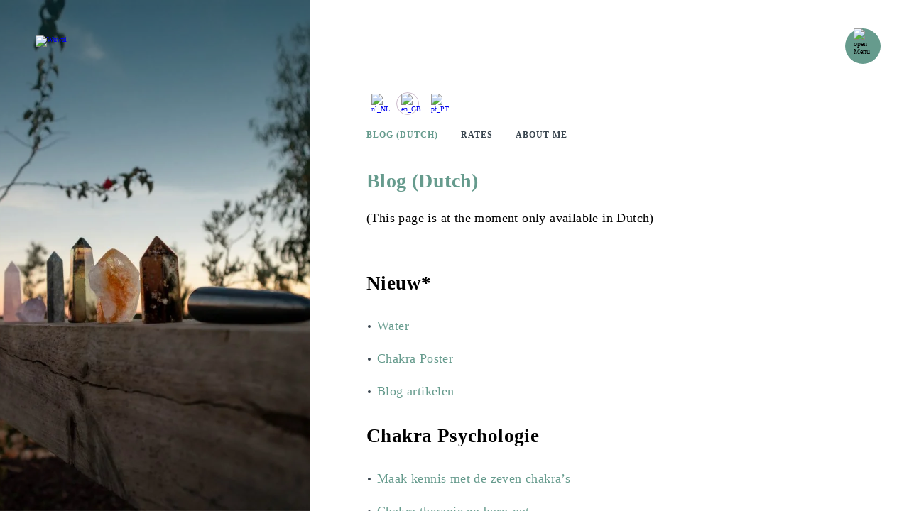

--- FILE ---
content_type: text/html; charset=UTF-8
request_url: https://wuwai.org/en/kennisbank/
body_size: 16071
content:
<!doctype html><html dir="ltr" lang="en-GB"
prefix="og: https://ogp.me/ns#" ><head><script data-no-optimize="1">var litespeed_docref=sessionStorage.getItem("litespeed_docref");litespeed_docref&&(Object.defineProperty(document,"referrer",{get:function(){return litespeed_docref}}),sessionStorage.removeItem("litespeed_docref"));</script> <meta charset="UTF-8"><meta name="viewport" content="width=device-width, initial-scale=1, maximum-scale=1">
<!--[if lt IE 9]><script src="https://html5shim.googlecode.com/svn/trunk/html5.js"></script><![endif]--><link rel="profile" href="https://gmpg.org/xfn/11"><meta name="p:domain_verify" content="4238ad29f676d9845b7b42d7b0026326"/><link rel="apple-touch-icon" sizes="180x180" href="/favicons/apple-touch-icon.png"><link rel="icon" type="image/png" sizes="32x32" href="/favicons/favicon-32x32.png"><link rel="icon" type="image/png" sizes="16x16" href="/favicons/favicon-16x16.png"><link rel="manifest" href="/favicons/site.webmanifest"><link rel="mask-icon" href="/favicons/safari-pinned-tab.svg" color="#487a5e"><link rel="shortcut icon" href="/favicons/favicon.ico"><meta name="msapplication-TileColor" content="#00aba9"><meta name="msapplication-config" content="/favicons/browserconfig.xml"><meta name="theme-color" content="#ffffff"> <script type="litespeed/javascript" data-src="https://www.googletagmanager.com/gtag/js?id=UA-80569803-1"></script> <script type="litespeed/javascript">window.dataLayer=window.dataLayer||[];function gtag(){dataLayer.push(arguments)}
gtag('js',new Date());gtag('config','UA-80569803-1')</script> <script type="litespeed/javascript">document.addEventListener('wpcf7mailsent',function(event){location='https://wuwai.org/en/aanbiedingen/bedankt/'},!1)</script> <script type="litespeed/javascript">window.smartlook||(function(d){var o=smartlook=function(){o.api.push(arguments)},h=d.getElementsByTagName('head')[0];var c=d.createElement('script');o.api=new Array();c.async=!0;c.type='text/javascript';c.charset='utf-8';c.src='https://rec.smartlook.com/recorder.js';h.appendChild(c)})(document);smartlook('init','7eeaf3e71b55cb17faf03491ab9511ff9e8aaa05')</script> <title>Zet zelfzorg op 1. Leven zonder stress en in balans. | WuWai</title><meta name="description" content="Alles over de chakras, burnout, stress, verslaving, overgewicht &amp; psychische klachten. Hulpmiddelen om snel op kracht te komen en in balans te leven vol energie" /><meta name="robots" content="max-image-preview:large" /><link rel="canonical" href="https://wuwai.org/en/kennisbank/" /><meta name="generator" content="All in One SEO (AIOSEO) 4.2.8 " /><meta property="og:locale" content="en_GB" /><meta property="og:site_name" content="Wuwai" /><meta property="og:type" content="article" /><meta property="og:title" content="Zet zelfzorg op 1. Leven zonder stress en in balans. | WuWai" /><meta property="og:description" content="Alles over de chakras, burnout, stress, verslaving, overgewicht &amp; psychische klachten. Hulpmiddelen om snel op kracht te komen en in balans te leven vol energie" /><meta property="og:url" content="https://wuwai.org/en/kennisbank/" /><meta property="og:image" content="https://wuwai.org/media/2019/01/bg-sea.jpg" /><meta property="og:image:secure_url" content="https://wuwai.org/media/2019/01/bg-sea.jpg" /><meta property="article:published_time" content="2019-07-19T08:40:25+00:00" /><meta property="article:modified_time" content="2024-01-31T07:02:22+00:00" /><meta name="twitter:card" content="summary" /><meta name="twitter:title" content="Zet zelfzorg op 1. Leven zonder stress en in balans. | WuWai" /><meta name="twitter:description" content="Alles over de chakras, burnout, stress, verslaving, overgewicht &amp; psychische klachten. Hulpmiddelen om snel op kracht te komen en in balans te leven vol energie" /><meta name="twitter:image" content="https://wuwai.org/media/2019/01/bg-sea.jpg" /><meta name="google" content="nositelinkssearchbox" /> <script type="application/ld+json" class="aioseo-schema">{"@context":"https:\/\/schema.org","@graph":[{"@type":"BreadcrumbList","@id":"https:\/\/wuwai.org\/en\/kennisbank\/#breadcrumblist","itemListElement":[{"@type":"ListItem","@id":"https:\/\/wuwai.org\/en\/#listItem","position":1,"item":{"@type":"WebPage","@id":"https:\/\/wuwai.org\/en\/","name":"Home","description":"Ontdek het zelfhelend vermogen van jouw lichaam. Ervaar meer gezondheid, energie en geluk door aura cleaning, chakra, wervel, orgaan & brein balancing.","url":"https:\/\/wuwai.org\/en\/"},"nextItem":"https:\/\/wuwai.org\/en\/kennisbank\/#listItem"},{"@type":"ListItem","@id":"https:\/\/wuwai.org\/en\/kennisbank\/#listItem","position":2,"item":{"@type":"WebPage","@id":"https:\/\/wuwai.org\/en\/kennisbank\/","name":"Kennisbank","description":"Alles over de chakras, burnout, stress, verslaving, overgewicht & psychische klachten. Hulpmiddelen om snel op kracht te komen en in balans te leven vol energie","url":"https:\/\/wuwai.org\/en\/kennisbank\/"},"previousItem":"https:\/\/wuwai.org\/en\/#listItem"}]},{"@type":"Organization","@id":"https:\/\/wuwai.org\/en\/#organization","name":"WuWai","url":"https:\/\/wuwai.org\/en\/","logo":{"@type":"ImageObject","url":"https:\/\/wuwai.org\/wp-content\/uploads\/wuwai-intake-logo.jpg","@id":"https:\/\/wuwai.org\/en\/#organizationLogo","width":656,"height":150},"image":{"@id":"https:\/\/wuwai.org\/en\/#organizationLogo"}},{"@type":"WebPage","@id":"https:\/\/wuwai.org\/en\/kennisbank\/#webpage","url":"https:\/\/wuwai.org\/en\/kennisbank\/","name":"Zet zelfzorg op 1. Leven zonder stress en in balans. | WuWai","description":"Alles over de chakras, burnout, stress, verslaving, overgewicht & psychische klachten. Hulpmiddelen om snel op kracht te komen en in balans te leven vol energie","inLanguage":"en-GB","isPartOf":{"@id":"https:\/\/wuwai.org\/en\/#website"},"breadcrumb":{"@id":"https:\/\/wuwai.org\/en\/kennisbank\/#breadcrumblist"},"datePublished":"2019-07-19T08:40:25+01:00","dateModified":"2024-01-31T07:02:22+01:00"},{"@type":"WebSite","@id":"https:\/\/wuwai.org\/en\/#website","url":"https:\/\/wuwai.org\/en\/","name":"WuWai","description":"Energy flows where attention goes","inLanguage":"en-GB","publisher":{"@id":"https:\/\/wuwai.org\/en\/#organization"}}]}</script> <link rel='dns-prefetch' href='//fonts.googleapis.com' /><link rel="alternate" type="application/rss+xml" title="WuWai &raquo; Feed" href="https://wuwai.org/en/feed/" /><link rel="alternate" type="application/rss+xml" title="WuWai &raquo; Comments Feed" href="https://wuwai.org/en/comments/feed/" /><style id="litespeed-ccss">body:after{content:url(/wp-content/plugins/instagram-feed-pro/img/sbi-sprite.png);display:none}body{--wp--preset--color--black:#000;--wp--preset--color--cyan-bluish-gray:#abb8c3;--wp--preset--color--white:#fff;--wp--preset--color--pale-pink:#f78da7;--wp--preset--color--vivid-red:#cf2e2e;--wp--preset--color--luminous-vivid-orange:#ff6900;--wp--preset--color--luminous-vivid-amber:#fcb900;--wp--preset--color--light-green-cyan:#7bdcb5;--wp--preset--color--vivid-green-cyan:#00d084;--wp--preset--color--pale-cyan-blue:#8ed1fc;--wp--preset--color--vivid-cyan-blue:#0693e3;--wp--preset--color--vivid-purple:#9b51e0;--wp--preset--gradient--vivid-cyan-blue-to-vivid-purple:linear-gradient(135deg,rgba(6,147,227,1) 0%,#9b51e0 100%);--wp--preset--gradient--light-green-cyan-to-vivid-green-cyan:linear-gradient(135deg,#7adcb4 0%,#00d082 100%);--wp--preset--gradient--luminous-vivid-amber-to-luminous-vivid-orange:linear-gradient(135deg,rgba(252,185,0,1) 0%,rgba(255,105,0,1) 100%);--wp--preset--gradient--luminous-vivid-orange-to-vivid-red:linear-gradient(135deg,rgba(255,105,0,1) 0%,#cf2e2e 100%);--wp--preset--gradient--very-light-gray-to-cyan-bluish-gray:linear-gradient(135deg,#eee 0%,#a9b8c3 100%);--wp--preset--gradient--cool-to-warm-spectrum:linear-gradient(135deg,#4aeadc 0%,#9778d1 20%,#cf2aba 40%,#ee2c82 60%,#fb6962 80%,#fef84c 100%);--wp--preset--gradient--blush-light-purple:linear-gradient(135deg,#ffceec 0%,#9896f0 100%);--wp--preset--gradient--blush-bordeaux:linear-gradient(135deg,#fecda5 0%,#fe2d2d 50%,#6b003e 100%);--wp--preset--gradient--luminous-dusk:linear-gradient(135deg,#ffcb70 0%,#c751c0 50%,#4158d0 100%);--wp--preset--gradient--pale-ocean:linear-gradient(135deg,#fff5cb 0%,#b6e3d4 50%,#33a7b5 100%);--wp--preset--gradient--electric-grass:linear-gradient(135deg,#caf880 0%,#71ce7e 100%);--wp--preset--gradient--midnight:linear-gradient(135deg,#020381 0%,#2874fc 100%);--wp--preset--duotone--dark-grayscale:url('#wp-duotone-dark-grayscale');--wp--preset--duotone--grayscale:url('#wp-duotone-grayscale');--wp--preset--duotone--purple-yellow:url('#wp-duotone-purple-yellow');--wp--preset--duotone--blue-red:url('#wp-duotone-blue-red');--wp--preset--duotone--midnight:url('#wp-duotone-midnight');--wp--preset--duotone--magenta-yellow:url('#wp-duotone-magenta-yellow');--wp--preset--duotone--purple-green:url('#wp-duotone-purple-green');--wp--preset--duotone--blue-orange:url('#wp-duotone-blue-orange');--wp--preset--font-size--small:13px;--wp--preset--font-size--medium:20px;--wp--preset--font-size--large:36px;--wp--preset--font-size--x-large:42px;--wp--preset--spacing--20:.44rem;--wp--preset--spacing--30:.67rem;--wp--preset--spacing--40:1rem;--wp--preset--spacing--50:1.5rem;--wp--preset--spacing--60:2.25rem;--wp--preset--spacing--70:3.38rem;--wp--preset--spacing--80:5.06rem}.menu-item-object-language_switcher .trp-flag-image{display:inline-block;margin:-1px 5px;vertical-align:baseline;padding:0;border:0;border-radius:0}body{--edd-blocks-light-grey:#eee}*{margin:0;padding:0;text-decoration:none;list-style:none;border:none;box-sizing:border-box;backface-visibility:hidden;-webkit-font-smoothing:antialiased;outline:none}html,body{background:#fff;font-family:"Lato";font-weight:300;font-size:10px;-webkit-font-smoothing:antialiased}strong{font-size:inherit;font-style:inherit;display:inline;color:inherit}h1,h2{font-weight:400!important}.elems-wrapper{visibility:visible;opacity:1;height:auto;display:flex;flex-direction:row;margin:0 auto;justify-content:center;position:relative;background:#fff}.elems-wrapper.site-wrapper{visibility:visible;opacity:1;height:auto;display:flex}.elems-wrapper .elem-left,.elems-wrapper .elem-right{width:50%;padding:8rem;padding-top:13rem;height:100vh}@media screen and (min-width:880px) and (max-width:1024px) and (orientation:landscape){.elems-wrapper .elem-left{width:40%}}@media screen and (min-width:880px) and (max-width:1024px) and (orientation:landscape){.elems-wrapper .elem-right{width:60%;padding-left:4rem}}body[data-extra-wuwai-class=narrow-left-elem] .elems-wrapper .elem-left{width:43.6rem}@media screen and (min-width:880px) and (max-width:1024px) and (orientation:landscape){body[data-extra-wuwai-class=narrow-left-elem] .elems-wrapper .elem-left{width:30%}}body[data-extra-wuwai-class=narrow-left-elem] .elems-wrapper .elem-right{width:auto;flex:1}.elems-wrapper .elem-left{position:relative;background-position:center;background-size:cover;display:flex;flex-direction:column;justify-content:center;overflow:hidden}.elems-wrapper .elem-left.mobile-pos-top{background-position:center top}.elems-wrapper .elem-left:before{content:'';position:absolute;height:36.6rem;top:0;left:0;right:0;background-image:linear-gradient(-180deg,#03333f 2%,rgba(1,51,62,0) 100%)}.elems-wrapper .elem-right{overflow:auto}.elems-wrapper .elem-right .site-content{position:relative;z-index:4;padding-top:3.4rem;line-height:3.5rem;font-size:1.8rem;letter-spacing:.4px}.elems-wrapper .elem-right .site-content h1{color:#669b8d;font-size:2.8rem;font-weight:700!important;line-height:2.6rem;margin-bottom:2.2rem}.elems-wrapper .elem-right .site-content h2{margin-bottom:2rem}.elems-wrapper .elem-right .site-content p{margin-bottom:2.2rem}.elems-wrapper .elem-right .site-content>ul{margin-bottom:2.2rem}.elems-wrapper .elem-right .site-content>ul li{line-height:3.2rem;font-size:1.8rem;display:block;padding-left:1.5rem;padding-top:.6rem;padding-bottom:.8rem;position:relative}.elems-wrapper .elem-right .site-content>ul li:before{content:'';border-radius:100%;width:.4rem;height:.4rem;background:#38444e;position:absolute;left:.2rem;top:2rem;margin-top:.1rem}.elems-wrapper .elem-right .site-content>ul li strong{color:inherit}.elems-wrapper .elem-right .site-content>ul li a{color:#669b8d}.header-container{position:absolute;z-index:4;left:0;top:0;right:0;height:13rem;display:flex;flex-direction:row;background:0 0}.header-container .header-left,.header-container .header-right{width:50%}.header-container .logo{margin-left:5rem;margin-top:5rem;display:inline-block;vertical-align:top}.header-container .logo img{width:23vw;height:auto;min-width:300px}body[data-extra-wuwai-class=narrow-left-elem] .header-container .logo img{max-width:300px}@media screen and (min-width:880px) and (max-width:1024px) and (orientation:landscape){body[data-extra-wuwai-class=narrow-left-elem] .header-container .logo img{max-width:100%;min-width:initial}}.header-container .menu-bars{position:absolute;right:4rem;top:4rem;border-radius:100%;background:#669b8d;height:5rem;width:5rem;display:flex;flex-direction:row;justify-content:center;justify-content:center}.header-container .menu-bars img{width:2.7rem;height:auto}.content-page-main-menu{display:block;width:calc(100% + 6rem);margin-left:-1.6rem;position:relative;z-index:6}.content-page-main-menu ul{display:block}.content-page-main-menu ul li{display:inline-block;vertical-align:top}.content-page-main-menu ul li a{font-weight:600;letter-spacing:.1rem;display:block;font-size:1.2rem;color:#38444e;text-transform:uppercase;line-height:3.6rem;padding:0 1.6rem}.content-page-main-menu ul li.current-menu-item a,.content-page-main-menu ul li.current_page_item a{color:#669b8d}@media screen and (min-width:0px) and (max-width:880px){.elems-wrapper{padding-left:2rem;padding-right:2rem}.elems-wrapper.site-wrapper{display:block;padding:0;max-width:100%;padding-top:8rem}.elems-wrapper.site-wrapper .elem-left,.elems-wrapper.site-wrapper .elem-right{width:100%;padding:3rem!important;height:auto;max-height:auto}body[data-extra-wuwai-class=narrow-left-elem] .elems-wrapper.site-wrapper .elem-left,body[data-extra-wuwai-class=narrow-left-elem] .elems-wrapper.site-wrapper .elem-right{width:100%;flex:0}.elems-wrapper.site-wrapper .elem-left{height:calc((38rem/3)*2)}.elems-wrapper.site-wrapper .elem-left:before{display:none}.elems-wrapper.site-wrapper .elem-right{padding-top:4rem;overflow:initial}.elems-wrapper.site-wrapper .content-page-main-menu{display:none}.elems-wrapper.site-wrapper .elem-right .site-content{padding-top:0;line-height:3.4rem}.elems-wrapper.site-wrapper .elem-right .site-content h1{visibility:visible;height:auto;overflow:visible;color:#669b8d;font-size:2.8rem;font-weight:700!important;line-height:2.6rem;margin-bottom:2.2rem}.header-container{left:0;right:0;height:8rem;display:block;background:#fff}.header-container .header-left,.header-container .header-right{width:100%}.header-container .logo{margin-left:0;margin-top:1.2rem;display:inline-block;vertical-align:top}.header-container .logo img{width:27rem!important;min-width:0}.header-container .header-right{position:absolute;right:2rem;top:2rem}.header-container .menu-bars{right:0;top:0;height:4rem;width:4rem}}@media screen and (min-width:881px) and (max-width:992px){.elems-wrapper .elem-left,.elems-wrapper .elem-right{padding:4rem;padding-top:13rem;overflow-x:hidden}}@media (max-width:1280px){.site-wrapper .elem-left{background-image:url(https://wuwai.org/wp-content/uploads/wuwai_stones_2021-640x960.jpg)}}@media (min-width:1281px){.site-wrapper .elem-left{background-image:url(https://wuwai.org/wp-content/uploads/wuwai_stones_2021.jpg)}}.elems-wrapper .elem-left:before{opacity:.5}#menu-talen li{margin-right:1rem;margin-bottom:1rem;border:1px solid transparent;border-radius:100%;display:inline-flex;justify-content:center;align-items:center}#menu-talen li a{display:flex;width:30px;height:30px;justify-content:center;align-items:center}#menu-talen li.current-language-menu-item{border-color:#cbc}</style><link rel="preload" data-asynced="1" data-optimized="2" as="style" onload="this.onload=null;this.rel='stylesheet'" href="https://wuwai.org/wp-content/litespeed/ucss/4db1fca945c4bf89f8938c8f3b9b48e3.css?ver=df99f" /><script data-optimized="1" type="litespeed/javascript" data-src="https://wuwai.org/wp-content/plugins/litespeed-cache/assets/js/css_async.min.js"></script> <style id='edd-downloads-style-inline-css' type='text/css'>.edd-blocks__columns{grid-gap:1rem;display:grid}@media(min-width:600px){.edd-blocks__columns{grid-template-columns:repeat(2,50%)}}@media(min-width:960px){.edd-blocks__columns-3{grid-template-columns:repeat(3,1fr)}.edd-blocks__columns-4{grid-template-columns:repeat(4,1fr)}.edd-blocks__columns-5{grid-template-columns:repeat(5,1fr)}.edd-blocks__columns-6{grid-template-columns:repeat(6,1fr)}}.wp-block-edd-downloads .navigation{border:none;display:flex;gap:.5rem;justify-content:center;margin:2rem 0}.wp-block-edd-downloads .page-numbers{border:1px solid;border-radius:3px;padding:.5rem 1rem}.edd-blocks__downloads{display:grid;gap:2rem}.edd-blocks__columns .edd-blocks__download{display:flex;flex-direction:column;padding:1rem}.edd-blocks__columns .edd-blocks__download-content{flex-grow:1}.edd-blocks__download-image-link{border:none;padding:0}.edd-blocks__download-image-link img{display:block;height:auto;max-width:100%}.wp-block-edd-buy-button .edd-submit{display:table}.wp-block-edd-buy-button .aligncenter,.wp-block-edd-buy-button .alignwide{margin:0 auto}.wp-block-edd-buy-button .alignright{margin:0 0 0 auto}.wp-block-edd-buy-button .alignleft{margin:0 auto 0 0}.wp-block-edd-buy-button .alignwide{width:100%}</style><style id='edd-buy-button-style-inline-css' type='text/css'>.wp-block-edd-buy-button .edd-submit{display:table}.wp-block-edd-buy-button .aligncenter,.wp-block-edd-buy-button .alignwide{margin:0 auto}.wp-block-edd-buy-button .alignright{margin:0 0 0 auto}.wp-block-edd-buy-button .alignleft{margin:0 auto 0 0}.wp-block-edd-buy-button .alignwide{width:100%}</style><style id='edd-login-style-inline-css' type='text/css'>.screen-reader-text{clip:rect(1px,1px,1px,1px);word-wrap:normal!important;border:0;-webkit-clip-path:inset(50%);clip-path:inset(50%);height:1px;margin:-1px;overflow:hidden;padding:0;position:absolute;width:1px}.edd-blocks-form{border:1px solid var(--edd-blocks-light-grey);display:grid;gap:1.25rem;padding:2rem}.widget .edd-blocks-form{border:none;padding:0}.edd-blocks-form .edd-blocks-form__group,.edd-blocks-form legend{display:block;margin:0}.edd-blocks-form .edd-blocks-form__group>label{display:block;margin-bottom:.5rem!important}.edd-blocks-form input[type=email],.edd-blocks-form input[type=password],.edd-blocks-form input[type=text],.edd-blocks-form select{box-sizing:border-box;display:block;padding:4px 6px;width:100%}.edd-blocks-form .edd-blocks-form__halves{display:flex!important;gap:1rem;justify-content:space-between}@media(min-width:600px){.edd-blocks-form .edd-blocks-form__halves>*{flex-basis:50%}}p+.edd-blocks-form{margin-top:2rem}.edd-button-secondary,.edd-submit{transition:all .2s ease-in-out}.edd-button-secondary:active,.edd-button-secondary:hover,.edd-submit:active,.edd-submit:hover{transform:translateY(-1px)}.edd-button-secondary{background-color:var(--edd-blocks-light-grey);border:1px solid #ddd;border-radius:4px;color:unset;margin:0;padding:.5rem 1rem}.edd-button-secondary:disabled{opacity:.6}.wp-block-edd-login #pass-strength-result{background-color:#f0f0f1;border:1px solid #dcdcde;box-sizing:border-box;color:#1d2327;margin:-1px 1px 5px;opacity:0;padding:3px 5px;text-align:center}.wp-block-edd-login #pass-strength-result.short{background-color:#ffabaf;border-color:#e65054;opacity:1}.wp-block-edd-login #pass-strength-result.bad{background-color:#facfd2;border-color:#f86368;opacity:1}.wp-block-edd-login #pass-strength-result.good{background-color:#f5e6ab;border-color:#f0c33c;opacity:1}.wp-block-edd-login #pass-strength-result.strong{background-color:#b8e6bf;border-color:#68de7c;opacity:1}.wp-block-edd-login .wp-pwd.is-open{position:relative}.wp-block-edd-login .button.wp-hide-pw{background:transparent;border:1px solid transparent;box-shadow:none;color:#555;font-size:14px;height:2.5rem;line-height:2;margin:0;min-height:40px;min-width:40px;padding:5px 9px;position:absolute;right:0;top:0;width:2.5rem}.wp-block-edd-login .button.wp-hide-pw .dashicons{display:block}.wp-block-edd-login div.reset-pass-submit{align-items:center;display:flex;justify-content:space-between}.wp-block-edd-login .edd-alert p,.wp-block-edd-login p{margin:0;padding:0}</style><style id='edd-register-style-inline-css' type='text/css'>.screen-reader-text{clip:rect(1px,1px,1px,1px);word-wrap:normal!important;border:0;-webkit-clip-path:inset(50%);clip-path:inset(50%);height:1px;margin:-1px;overflow:hidden;padding:0;position:absolute;width:1px}.edd-blocks-form{border:1px solid var(--edd-blocks-light-grey);display:grid;gap:1.25rem;padding:2rem}.widget .edd-blocks-form{border:none;padding:0}.edd-blocks-form .edd-blocks-form__group,.edd-blocks-form legend{display:block;margin:0}.edd-blocks-form .edd-blocks-form__group>label{display:block;margin-bottom:.5rem!important}.edd-blocks-form input[type=email],.edd-blocks-form input[type=password],.edd-blocks-form input[type=text],.edd-blocks-form select{box-sizing:border-box;display:block;padding:4px 6px;width:100%}.edd-blocks-form .edd-blocks-form__halves{display:flex!important;gap:1rem;justify-content:space-between}@media(min-width:600px){.edd-blocks-form .edd-blocks-form__halves>*{flex-basis:50%}}p+.edd-blocks-form{margin-top:2rem}.edd-button-secondary,.edd-submit{transition:all .2s ease-in-out}.edd-button-secondary:active,.edd-button-secondary:hover,.edd-submit:active,.edd-submit:hover{transform:translateY(-1px)}.edd-button-secondary{background-color:var(--edd-blocks-light-grey);border:1px solid #ddd;border-radius:4px;color:unset;margin:0;padding:.5rem 1rem}.edd-button-secondary:disabled{opacity:.6}.wp-block-edd-register .edd-blocks-form__group-password .edd-blocks-form__control{position:relative}.wp-block-edd-register #pass-strength-result{background-color:#f0f0f1;border:1px solid #dcdcde;box-sizing:border-box;color:#1d2327;margin:-1px 1px 5px;opacity:0;padding:3px 5px;text-align:center}.wp-block-edd-register #pass-strength-result.short{background-color:#ffabaf;border-color:#e65054;opacity:1}.wp-block-edd-register #pass-strength-result.bad{background-color:#facfd2;border-color:#f86368;opacity:1}.wp-block-edd-register #pass-strength-result.good{background-color:#f5e6ab;border-color:#f0c33c;opacity:1}.wp-block-edd-register #pass-strength-result.strong{background-color:#b8e6bf;border-color:#68de7c;opacity:1}.wp-block-edd-register .wp-pwd.is-open{position:relative}.wp-block-edd-register .button.wp-hide-pw{background:transparent;border:1px solid transparent;box-shadow:none;color:#555;font-size:14px;height:2.5rem;line-height:2;margin:0;min-height:40px;min-width:40px;padding:5px 9px;position:absolute;right:0;top:0;width:2.5rem}.wp-block-edd-register .button.wp-hide-pw .dashicons{display:block}.wp-block-edd-register div.edd-blocks-form__group-submit{align-items:center;display:flex;justify-content:space-between}.wp-block-edd-register .edd-alert p,.wp-block-edd-register p{margin:0;padding:0}</style><style id='edd-order-history-style-inline-css' type='text/css'>.edd-blocks__columns{grid-gap:1rem;display:grid}@media(min-width:600px){.edd-blocks__columns{grid-template-columns:repeat(2,50%)}}@media(min-width:960px){.edd-blocks__columns-3{grid-template-columns:repeat(3,1fr)}.edd-blocks__columns-4{grid-template-columns:repeat(4,1fr)}.edd-blocks__columns-5{grid-template-columns:repeat(5,1fr)}.edd-blocks__columns-6{grid-template-columns:repeat(6,1fr)}}.edd-blocks-form{border:1px solid var(--edd-blocks-light-grey);display:grid;gap:1.25rem;padding:2rem}.widget .edd-blocks-form{border:none;padding:0}.edd-blocks-form .edd-blocks-form__group,.edd-blocks-form legend{display:block;margin:0}.edd-blocks-form .edd-blocks-form__group>label{display:block;margin-bottom:.5rem!important}.edd-blocks-form input[type=email],.edd-blocks-form input[type=password],.edd-blocks-form input[type=text],.edd-blocks-form select{box-sizing:border-box;display:block;padding:4px 6px;width:100%}.edd-blocks-form .edd-blocks-form__halves{display:flex!important;gap:1rem;justify-content:space-between}@media(min-width:600px){.edd-blocks-form .edd-blocks-form__halves>*{flex-basis:50%}}p+.edd-blocks-form{margin-top:2rem}.edd-button-secondary,.edd-submit{transition:all .2s ease-in-out}.edd-button-secondary:active,.edd-button-secondary:hover,.edd-submit:active,.edd-submit:hover{transform:translateY(-1px)}.edd-button-secondary{background-color:var(--edd-blocks-light-grey);border:1px solid #ddd;border-radius:4px;color:unset;margin:0;padding:.5rem 1rem}.edd-button-secondary:disabled{opacity:.6}.edd-blocks__orders-grid{display:grid;gap:1rem}.edd-blocks-orders__order{border:1px solid var(--edd-blocks-light-grey);display:flex;flex-direction:column;gap:1rem;padding:1rem}.edd-blocks-orders__order-data,.edd-blocks-orders__order-header{display:flex;flex-wrap:wrap;justify-content:space-between}.edd-blocks-orders__order-header{border-bottom:1px solid var(--edd-blocks-light-grey);padding-bottom:.5rem}.edd-blocks-orders__order-id{font-weight:700}.edd-blocks-orders__order-details{flex-basis:100%}</style><style id='edd-confirmation-style-inline-css' type='text/css'>.edd-blocks__row{align-items:center;display:grid;gap:1rem}.edd-blocks__row-label{font-weight:700}@media(min-width:480px){.edd-blocks__row{grid-template-columns:1fr 1fr}.edd-blocks__row>div:last-of-type:not(:first-of-type){text-align:right}.edd-blocks__row>div:only-child{grid-column:1/span 2}}.edd-blocks-receipt__items,.edd-blocks-receipt__totals{border:1px solid var(--edd-blocks-light-grey);display:grid;margin:0 auto 1.5rem;padding:1rem}.edd-blocks-receipt__row-item{border-bottom:1px solid var(--edd-blocks-light-grey);padding:.5rem 0}.edd-blocks-receipt__row-item:last-child{border-bottom:none!important}.edd-blocks-receipt__row-header{border-bottom:1px solid var(--edd-blocks-light-grey);font-size:1.1rem;font-weight:700;padding-bottom:.5rem}</style><style id='edd-receipt-style-inline-css' type='text/css'>.screen-reader-text{clip:rect(1px,1px,1px,1px);word-wrap:normal!important;border:0;-webkit-clip-path:inset(50%);clip-path:inset(50%);height:1px;margin:-1px;overflow:hidden;padding:0;position:absolute;width:1px}.edd-blocks__row{align-items:center;display:grid;gap:1rem}.edd-blocks__row-label{font-weight:700}@media(min-width:480px){.edd-blocks__row{grid-template-columns:1fr 1fr}.edd-blocks__row>div:last-of-type:not(:first-of-type){text-align:right}.edd-blocks__row>div:only-child{grid-column:1/span 2}}.edd-blocks-form{border:1px solid var(--edd-blocks-light-grey);display:grid;gap:1.25rem;padding:2rem}.widget .edd-blocks-form{border:none;padding:0}.edd-blocks-form .edd-blocks-form__group,.edd-blocks-form legend{display:block;margin:0}.edd-blocks-form .edd-blocks-form__group>label{display:block;margin-bottom:.5rem!important}.edd-blocks-form input[type=email],.edd-blocks-form input[type=password],.edd-blocks-form input[type=text],.edd-blocks-form select{box-sizing:border-box;display:block;padding:4px 6px;width:100%}.edd-blocks-form .edd-blocks-form__halves{display:flex!important;gap:1rem;justify-content:space-between}@media(min-width:600px){.edd-blocks-form .edd-blocks-form__halves>*{flex-basis:50%}}p+.edd-blocks-form{margin-top:2rem}.edd-button-secondary,.edd-submit{transition:all .2s ease-in-out}.edd-button-secondary:active,.edd-button-secondary:hover,.edd-submit:active,.edd-submit:hover{transform:translateY(-1px)}.edd-button-secondary{background-color:var(--edd-blocks-light-grey);border:1px solid #ddd;border-radius:4px;color:unset;margin:0;padding:.5rem 1rem}.edd-button-secondary:disabled{opacity:.6}.edd-blocks-receipt__items,.edd-blocks-receipt__totals{border:1px solid var(--edd-blocks-light-grey);display:grid;margin:0 auto 1.5rem;padding:1rem}.edd-blocks-receipt__row-item{border-bottom:1px solid var(--edd-blocks-light-grey);padding:.5rem 0}.edd-blocks-receipt__row-item:last-child{border-bottom:none!important}.edd-blocks-receipt__row-header{border-bottom:1px solid var(--edd-blocks-light-grey);font-size:1.1rem;font-weight:700;padding-bottom:.5rem}.edd-blocks-receipt__items .edd-blocks__row{border-bottom:1px solid var(--edd-blocks-light-grey);padding:.5rem 0}</style><style id='edd-terms-style-inline-css' type='text/css'>.edd-blocks__columns{grid-gap:1rem;display:grid}@media(min-width:600px){.edd-blocks__columns{grid-template-columns:repeat(2,50%)}}@media(min-width:960px){.edd-blocks__columns-3{grid-template-columns:repeat(3,1fr)}.edd-blocks__columns-4{grid-template-columns:repeat(4,1fr)}.edd-blocks__columns-5{grid-template-columns:repeat(5,1fr)}.edd-blocks__columns-6{grid-template-columns:repeat(6,1fr)}}.wp-block-edd-terms{grid-gap:1rem;display:grid}.wp-block-edd-terms img{display:block;height:auto;max-width:100%}.edd-blocks__term-title{align-items:center;display:flex;gap:.5rem}</style><style id='edd-cart-style-inline-css' type='text/css'>.edd-blocks-form__cart .edd_cart_remove_item_btn{border:none;margin-left:.5rem;padding:0;text-decoration:none}.edd-blocks-form__cart .edd_cart_remove_item_btn svg{opacity:.6}.edd-blocks-form__cart .edd_cart_remove_item_btn svg:hover{opacity:.9}.edd-blocks-form__cart #edd_checkout_cart{border:1px solid #eee;display:grid}.edd-blocks-form__cart .edd_cart_item_name{display:grid;gap:1rem}.edd-blocks-form__cart .edd_cart_item_name .edd_cart_actions{align-items:center;display:inline-flex;flex-basis:100%;gap:.5rem}.edd-blocks-form__cart .edd_cart_item_name .edd_cart_actions label{margin:0!important}.edd-blocks-form__cart .edd_cart_item_name .edd_cart_actions input.edd-item-quantity{width:3rem!important}.edd-blocks-form__cart .edd_checkout_cart_item_title{align-items:center;display:flex;gap:1rem}.edd-blocks-form__cart .edd_cart_fee_amount,.edd-blocks-form__cart .edd_cart_item_price{align-items:center;display:flex;gap:.5rem}@media(min-width:480px){.edd-blocks-form__cart .edd_cart_fee_amount,.edd-blocks-form__cart .edd_cart_item_price{justify-content:flex-end}}.edd-blocks-form__cart .edd-blocks-cart__row{align-items:center;display:flex;flex-wrap:wrap;gap:1rem;padding:1.5rem}.edd-blocks-form__cart .edd-blocks-cart__row>div:last-of-type:not(:first-of-type){flex:1 1 110px}@media(min-width:480px){.edd-blocks-form__cart .edd-blocks-cart__row>div:last-of-type:not(:first-of-type){text-align:right}}.edd-blocks-form__cart .edd-blocks-cart__items,.edd-blocks-form__cart .edd-blocks-cart__row-header{border-bottom:1px solid #eee}.edd-blocks-form__cart .edd-blocks-cart__row-header,.edd-blocks-form__cart .edd_cart_total{font-weight:700}.edd-blocks-form__cart .edd-blocks-cart__row-footer{text-align:right}.edd-blocks-form__cart .edd-blocks-cart__row-footer>div:only-child{flex-grow:1}.edd-blocks-form__cart .edd-blocks-cart__action-remove,.edd-blocks-form__cart .edd_discount_remove{background:url([data-uri]) 50% no-repeat;background-size:1em;box-shadow:none!important;display:block;height:1em;opacity:.6;top:0;width:1em}.edd-blocks-form__cart .edd-blocks-cart__action-remove:hover,.edd-blocks-form__cart .edd_discount_remove:hover{background-position:50%;opacity:1}.edd-blocks-form__cart .edd_cart_item_image img{display:block}.edd-blocks__cart-mini,.edd-blocks__cart-mini a{align-items:center;color:unset;display:flex;gap:.25rem;justify-content:flex-end;text-decoration:none}.edd-blocks__cart-mini a svg,.edd-blocks__cart-mini svg{fill:none;height:1.5rem;width:1.5rem}.wp-block-edd-cart .edd-blocks-cart__row-footer{padding:.5rem 1.5rem}</style><style id='global-styles-inline-css' type='text/css'>body{--wp--preset--color--black: #000000;--wp--preset--color--cyan-bluish-gray: #abb8c3;--wp--preset--color--white: #ffffff;--wp--preset--color--pale-pink: #f78da7;--wp--preset--color--vivid-red: #cf2e2e;--wp--preset--color--luminous-vivid-orange: #ff6900;--wp--preset--color--luminous-vivid-amber: #fcb900;--wp--preset--color--light-green-cyan: #7bdcb5;--wp--preset--color--vivid-green-cyan: #00d084;--wp--preset--color--pale-cyan-blue: #8ed1fc;--wp--preset--color--vivid-cyan-blue: #0693e3;--wp--preset--color--vivid-purple: #9b51e0;--wp--preset--gradient--vivid-cyan-blue-to-vivid-purple: linear-gradient(135deg,rgba(6,147,227,1) 0%,rgb(155,81,224) 100%);--wp--preset--gradient--light-green-cyan-to-vivid-green-cyan: linear-gradient(135deg,rgb(122,220,180) 0%,rgb(0,208,130) 100%);--wp--preset--gradient--luminous-vivid-amber-to-luminous-vivid-orange: linear-gradient(135deg,rgba(252,185,0,1) 0%,rgba(255,105,0,1) 100%);--wp--preset--gradient--luminous-vivid-orange-to-vivid-red: linear-gradient(135deg,rgba(255,105,0,1) 0%,rgb(207,46,46) 100%);--wp--preset--gradient--very-light-gray-to-cyan-bluish-gray: linear-gradient(135deg,rgb(238,238,238) 0%,rgb(169,184,195) 100%);--wp--preset--gradient--cool-to-warm-spectrum: linear-gradient(135deg,rgb(74,234,220) 0%,rgb(151,120,209) 20%,rgb(207,42,186) 40%,rgb(238,44,130) 60%,rgb(251,105,98) 80%,rgb(254,248,76) 100%);--wp--preset--gradient--blush-light-purple: linear-gradient(135deg,rgb(255,206,236) 0%,rgb(152,150,240) 100%);--wp--preset--gradient--blush-bordeaux: linear-gradient(135deg,rgb(254,205,165) 0%,rgb(254,45,45) 50%,rgb(107,0,62) 100%);--wp--preset--gradient--luminous-dusk: linear-gradient(135deg,rgb(255,203,112) 0%,rgb(199,81,192) 50%,rgb(65,88,208) 100%);--wp--preset--gradient--pale-ocean: linear-gradient(135deg,rgb(255,245,203) 0%,rgb(182,227,212) 50%,rgb(51,167,181) 100%);--wp--preset--gradient--electric-grass: linear-gradient(135deg,rgb(202,248,128) 0%,rgb(113,206,126) 100%);--wp--preset--gradient--midnight: linear-gradient(135deg,rgb(2,3,129) 0%,rgb(40,116,252) 100%);--wp--preset--duotone--dark-grayscale: url('#wp-duotone-dark-grayscale');--wp--preset--duotone--grayscale: url('#wp-duotone-grayscale');--wp--preset--duotone--purple-yellow: url('#wp-duotone-purple-yellow');--wp--preset--duotone--blue-red: url('#wp-duotone-blue-red');--wp--preset--duotone--midnight: url('#wp-duotone-midnight');--wp--preset--duotone--magenta-yellow: url('#wp-duotone-magenta-yellow');--wp--preset--duotone--purple-green: url('#wp-duotone-purple-green');--wp--preset--duotone--blue-orange: url('#wp-duotone-blue-orange');--wp--preset--font-size--small: 13px;--wp--preset--font-size--medium: 20px;--wp--preset--font-size--large: 36px;--wp--preset--font-size--x-large: 42px;--wp--preset--spacing--20: 0.44rem;--wp--preset--spacing--30: 0.67rem;--wp--preset--spacing--40: 1rem;--wp--preset--spacing--50: 1.5rem;--wp--preset--spacing--60: 2.25rem;--wp--preset--spacing--70: 3.38rem;--wp--preset--spacing--80: 5.06rem;}:where(.is-layout-flex){gap: 0.5em;}body .is-layout-flow > .alignleft{float: left;margin-inline-start: 0;margin-inline-end: 2em;}body .is-layout-flow > .alignright{float: right;margin-inline-start: 2em;margin-inline-end: 0;}body .is-layout-flow > .aligncenter{margin-left: auto !important;margin-right: auto !important;}body .is-layout-constrained > .alignleft{float: left;margin-inline-start: 0;margin-inline-end: 2em;}body .is-layout-constrained > .alignright{float: right;margin-inline-start: 2em;margin-inline-end: 0;}body .is-layout-constrained > .aligncenter{margin-left: auto !important;margin-right: auto !important;}body .is-layout-constrained > :where(:not(.alignleft):not(.alignright):not(.alignfull)){max-width: var(--wp--style--global--content-size);margin-left: auto !important;margin-right: auto !important;}body .is-layout-constrained > .alignwide{max-width: var(--wp--style--global--wide-size);}body .is-layout-flex{display: flex;}body .is-layout-flex{flex-wrap: wrap;align-items: center;}body .is-layout-flex > *{margin: 0;}:where(.wp-block-columns.is-layout-flex){gap: 2em;}.has-black-color{color: var(--wp--preset--color--black) !important;}.has-cyan-bluish-gray-color{color: var(--wp--preset--color--cyan-bluish-gray) !important;}.has-white-color{color: var(--wp--preset--color--white) !important;}.has-pale-pink-color{color: var(--wp--preset--color--pale-pink) !important;}.has-vivid-red-color{color: var(--wp--preset--color--vivid-red) !important;}.has-luminous-vivid-orange-color{color: var(--wp--preset--color--luminous-vivid-orange) !important;}.has-luminous-vivid-amber-color{color: var(--wp--preset--color--luminous-vivid-amber) !important;}.has-light-green-cyan-color{color: var(--wp--preset--color--light-green-cyan) !important;}.has-vivid-green-cyan-color{color: var(--wp--preset--color--vivid-green-cyan) !important;}.has-pale-cyan-blue-color{color: var(--wp--preset--color--pale-cyan-blue) !important;}.has-vivid-cyan-blue-color{color: var(--wp--preset--color--vivid-cyan-blue) !important;}.has-vivid-purple-color{color: var(--wp--preset--color--vivid-purple) !important;}.has-black-background-color{background-color: var(--wp--preset--color--black) !important;}.has-cyan-bluish-gray-background-color{background-color: var(--wp--preset--color--cyan-bluish-gray) !important;}.has-white-background-color{background-color: var(--wp--preset--color--white) !important;}.has-pale-pink-background-color{background-color: var(--wp--preset--color--pale-pink) !important;}.has-vivid-red-background-color{background-color: var(--wp--preset--color--vivid-red) !important;}.has-luminous-vivid-orange-background-color{background-color: var(--wp--preset--color--luminous-vivid-orange) !important;}.has-luminous-vivid-amber-background-color{background-color: var(--wp--preset--color--luminous-vivid-amber) !important;}.has-light-green-cyan-background-color{background-color: var(--wp--preset--color--light-green-cyan) !important;}.has-vivid-green-cyan-background-color{background-color: var(--wp--preset--color--vivid-green-cyan) !important;}.has-pale-cyan-blue-background-color{background-color: var(--wp--preset--color--pale-cyan-blue) !important;}.has-vivid-cyan-blue-background-color{background-color: var(--wp--preset--color--vivid-cyan-blue) !important;}.has-vivid-purple-background-color{background-color: var(--wp--preset--color--vivid-purple) !important;}.has-black-border-color{border-color: var(--wp--preset--color--black) !important;}.has-cyan-bluish-gray-border-color{border-color: var(--wp--preset--color--cyan-bluish-gray) !important;}.has-white-border-color{border-color: var(--wp--preset--color--white) !important;}.has-pale-pink-border-color{border-color: var(--wp--preset--color--pale-pink) !important;}.has-vivid-red-border-color{border-color: var(--wp--preset--color--vivid-red) !important;}.has-luminous-vivid-orange-border-color{border-color: var(--wp--preset--color--luminous-vivid-orange) !important;}.has-luminous-vivid-amber-border-color{border-color: var(--wp--preset--color--luminous-vivid-amber) !important;}.has-light-green-cyan-border-color{border-color: var(--wp--preset--color--light-green-cyan) !important;}.has-vivid-green-cyan-border-color{border-color: var(--wp--preset--color--vivid-green-cyan) !important;}.has-pale-cyan-blue-border-color{border-color: var(--wp--preset--color--pale-cyan-blue) !important;}.has-vivid-cyan-blue-border-color{border-color: var(--wp--preset--color--vivid-cyan-blue) !important;}.has-vivid-purple-border-color{border-color: var(--wp--preset--color--vivid-purple) !important;}.has-vivid-cyan-blue-to-vivid-purple-gradient-background{background: var(--wp--preset--gradient--vivid-cyan-blue-to-vivid-purple) !important;}.has-light-green-cyan-to-vivid-green-cyan-gradient-background{background: var(--wp--preset--gradient--light-green-cyan-to-vivid-green-cyan) !important;}.has-luminous-vivid-amber-to-luminous-vivid-orange-gradient-background{background: var(--wp--preset--gradient--luminous-vivid-amber-to-luminous-vivid-orange) !important;}.has-luminous-vivid-orange-to-vivid-red-gradient-background{background: var(--wp--preset--gradient--luminous-vivid-orange-to-vivid-red) !important;}.has-very-light-gray-to-cyan-bluish-gray-gradient-background{background: var(--wp--preset--gradient--very-light-gray-to-cyan-bluish-gray) !important;}.has-cool-to-warm-spectrum-gradient-background{background: var(--wp--preset--gradient--cool-to-warm-spectrum) !important;}.has-blush-light-purple-gradient-background{background: var(--wp--preset--gradient--blush-light-purple) !important;}.has-blush-bordeaux-gradient-background{background: var(--wp--preset--gradient--blush-bordeaux) !important;}.has-luminous-dusk-gradient-background{background: var(--wp--preset--gradient--luminous-dusk) !important;}.has-pale-ocean-gradient-background{background: var(--wp--preset--gradient--pale-ocean) !important;}.has-electric-grass-gradient-background{background: var(--wp--preset--gradient--electric-grass) !important;}.has-midnight-gradient-background{background: var(--wp--preset--gradient--midnight) !important;}.has-small-font-size{font-size: var(--wp--preset--font-size--small) !important;}.has-medium-font-size{font-size: var(--wp--preset--font-size--medium) !important;}.has-large-font-size{font-size: var(--wp--preset--font-size--large) !important;}.has-x-large-font-size{font-size: var(--wp--preset--font-size--x-large) !important;}
.wp-block-navigation a:where(:not(.wp-element-button)){color: inherit;}
:where(.wp-block-columns.is-layout-flex){gap: 2em;}
.wp-block-pullquote{font-size: 1.5em;line-height: 1.6;}</style><style id='edd-styles-inline-css' type='text/css'>body{--edd-blocks-light-grey:#eee;}</style> <script type="litespeed/javascript" data-src='https://wuwai.org/wp-includes/js/jquery/jquery.min.js' id='jquery-core-js'></script> <link rel="https://api.w.org/" href="https://wuwai.org/en/wp-json/" /><link rel="alternate" type="application/json" href="https://wuwai.org/en/wp-json/wp/v2/pages/830" /><link rel="EditURI" type="application/rsd+xml" title="RSD" href="https://wuwai.org/xmlrpc.php?rsd" /><link rel="wlwmanifest" type="application/wlwmanifest+xml" href="https://wuwai.org/wp-includes/wlwmanifest.xml" /><meta name="generator" content="WordPress 6.1.9" /><link rel='shortlink' href='https://wuwai.org/en/?p=830' /><link rel="alternate" type="application/json+oembed" href="https://wuwai.org/en/wp-json/oembed/1.0/embed?url=https%3A%2F%2Fwuwai.org%2Fen%2Fkennisbank%2F" /><link rel="alternate" type="text/xml+oembed" href="https://wuwai.org/en/wp-json/oembed/1.0/embed?url=https%3A%2F%2Fwuwai.org%2Fen%2Fkennisbank%2F&#038;format=xml" /> <script type="litespeed/javascript">var ajaxurl='https://wuwai.org/wp-admin/admin-ajax.php'</script> <link rel="alternate" hreflang="nl-NL" href="https://wuwai.org/kennisbank/"/><link rel="alternate" hreflang="en-GB" href="https://wuwai.org/en/kennisbank/"/><link rel="alternate" hreflang="pt-PT" href="https://wuwai.org/pt/kennisbank/"/><link rel="alternate" hreflang="nl" href="https://wuwai.org/kennisbank/"/><link rel="alternate" hreflang="en" href="https://wuwai.org/en/kennisbank/"/><link rel="alternate" hreflang="pt" href="https://wuwai.org/pt/kennisbank/"/><link rel="alternate" hreflang="x-default" href="https://wuwai.org/en/kennisbank/"/><meta name="generator" content="Easy Digital Downloads v3.1.0.7" /><link data-asynced="1" as="style" onload="this.onload=null;this.rel='stylesheet'"  rel="preload" type="text/css" href="https://maxcdn.bootstrapcdn.com/font-awesome/4.5.0/css/font-awesome.min.css" /><style>@media (max-width: 1280px) {
        .menu-wrapper .elem-left {
            background-image: url(https://wuwai.org/wp-content/uploads/wuwai_Menu_background-640x960.jpg.webp);
        }

        .site-wrapper .elem-left {
            background-image: url(https://wuwai.org/wp-content/uploads/wuwai_stones_2021-640x960.jpg.webp);
        }
    }

    @media (min-width: 1281px) {
        .menu-wrapper .elem-left {
            background-image: url(https://wuwai.org/wp-content/uploads/wuwai_Menu_background.jpg.webp);
        }

        .site-wrapper .elem-left {
            background-image: url(https://wuwai.org/wp-content/uploads/wuwai_stones_2021.jpg.webp);
        }
    }</style><style>.chakra-analyse-form-uitslag-container {
            display:flex;
            flex-direction: row;
            justify-content: center;
            align-items: center;
        }
        .chakra-analyse-form-uitslag {
            font-size: 16px;
        }
        .chakra-analyse-form-uitslag span {
            display: block;
        }
        .chakra-analyse-form-uitslag img {
            vertical-align: bottom;
            margin-right: .8rem;
        }
        .chakra-analyse-form-uitslag .button {
            margin-top:3rem;
        }</style></head><body data-rsssl="1" class="page-template-default page page-id-830 translatepress-en_GB edd-js-none" data-extra-wuwai-class="narrow-left-elem">
<noscript>
<iframe data-lazyloaded="1" src="about:blank" data-litespeed-src="https://www.googletagmanager.com/ns.html?id=GTM-5RJ999F" height="0" width="0" style="display:none;visibility:hidden"></iframe>
</noscript><div class="elems-wrapper header-container"><div class="header-left">
<a href="/en/" class="logo"><img data-lazyloaded="1" src="[data-uri]" data-src="https://wuwai.org/wp-content/themes/wuwai/site/assets/images/wuwai-logo-wh.svg" alt="Wuwai" data-mobile-logo="https://wuwai.org/wp-content/themes/wuwai/site/assets/images/wuwai-logo-c.svg"/></a></div><div class="header-right">
<span class="menu-bars">
<img data-lazyloaded="1" src="[data-uri]" data-src="https://wuwai.org/wp-content/themes/wuwai/site/assets/images/menu-btn.svg" data-close="https://wuwai.org/wp-content/themes/wuwai/site/assets/images/times.svg" alt="open Menu" />
</span></div></div><div class="elems-wrapper site-wrapper"><style>.elems-wrapper .elem-left:before{opacity:0.5}</style><div class="elem-left mobile-pos-top"></div><div class="elem-right"><style>#menu-talen li {
                margin-right:1rem;
                margin-bottom:1rem;
                border:1px solid transparent;
                border-radius:100%;
                display: inline-flex;
                justify-content: center;
                align-items: center;
            }
            #menu-talen li a {
                display: flex;
                width:30px;
                height:30px;
                justify-content: center;
                align-items: center;
            }
            #menu-talen li.current-language-menu-item {
                border-color: #cbc;
            }
            #menu-talen</style><div class="menu-talen-container"><ul id="menu-talen" class="menu"><li id="menu-item-2542" class="trp-language-switcher-container menu-item menu-item-type-post_type menu-item-object-language_switcher menu-item-2542"><a href="https://wuwai.org/kennisbank/"><span data-no-translation><img data-lazyloaded="1" src="[data-uri]" class="trp-flag-image" data-src="https://wuwai.org/wp-content/plugins/translatepress-multilingual/assets/images/flags/nl_NL.png" width="18" height="12" alt="nl_NL" title="Nederlands"></span></a></li><li id="menu-item-2541" class="trp-language-switcher-container menu-item menu-item-type-post_type menu-item-object-language_switcher current-language-menu-item menu-item-2541"><a href="https://wuwai.org/en/kennisbank/"><span data-no-translation><img data-lazyloaded="1" src="[data-uri]" class="trp-flag-image" data-src="https://wuwai.org/wp-content/plugins/translatepress-multilingual/assets/images/flags/en_GB.png" width="18" height="12" alt="en_GB" title="English (UK)"></span></a></li><li id="menu-item-2540" class="trp-language-switcher-container menu-item menu-item-type-post_type menu-item-object-language_switcher menu-item-2540"><a href="https://wuwai.org/pt/kennisbank/"><span data-no-translation><img data-lazyloaded="1" src="[data-uri]" class="trp-flag-image" data-src="https://wuwai.org/wp-content/plugins/translatepress-multilingual/assets/images/flags/pt_PT.png" width="18" height="12" alt="pt_PT" title="Português"></span></a></li></ul></div><nav class="content-page-main-menu"><ul id="menu-submenu" class="menu"><li id="menu-item-1547" class="menu-item menu-item-type-post_type menu-item-object-page current-menu-item page_item page-item-830 current_page_item menu-item-1547"><a href="https://wuwai.org/en/kennisbank/" aria-current="page">Blog (Dutch)</a></li><li id="menu-item-1213" class="menu-item menu-item-type-post_type menu-item-object-page menu-item-1213"><a href="https://wuwai.org/en/kosten/">Rates</a></li><li id="menu-item-850" class="menu-item menu-item-type-post_type menu-item-object-page menu-item-850"><a href="https://wuwai.org/en/michaelverhaar/">About me</a></li></ul></nav><div class="site-content"><h1>Blog (Dutch)</h1><p>(This page is at the moment only available in Dutch)</p><br /><h2><strong>Nieuw*</strong></h2><ul><li><a href="https://wuwai.org/en/water/" target="_blank" rel="noopener">Water</a></li><li><a href="https://wuwai.org/en/chakra-poster/" target="_blank" rel="noopener">Chakra Poster</a></li><li><a href="https://wuwai.org/en/blog/" target="_blank" rel="noopener">Blog artikelen</a></li></ul><h2><strong>Chakra Psychologie</strong></h2><ul><li><a href="https://wuwai.org/en/chakras/">Maak kennis met de zeven chakra&#8217;s</a></li><li><a href="https://wuwai.org/en/chakra-burnout-energielichaam/">Chakra therapie en burn-out</a></li></ul><h2><strong>Leven volgens de natuur</strong></h2><ul><li><a href="https://wuwai.org/en/je-lichaam-gronden-de-te-aarde-earthing/" target="_blank" rel="noopener">Aarden</a></li><li><a href="https://wuwai.org/en/blog/water/">Water</a></li><li><a href="https://wuwai.org/en/de-gezondheidsvoordelen-van-zonlicht/">Vuur (Zon)</a></li><li><a href="https://wuwai.org/en/lucht/">Lucht</a></li><li><a href="https://wuwai.org/en/ether/">Geluid</a></li><li><a href="https://wuwai.org/en/leven-volgens-de-seizoenen/">Leven volgens de seizoenen</a></li><li><a href="https://wuwai.org/en/de-chinese-meridiaan-klok/">De Chinese meridiaan klok</a></li><li><a href="https://wuwai.org/en/het-circadiane-ritme-de-3-body-cycli/" target="_blank" rel="noopener">De 3 lichaamscycli</a></li><li><a href="https://wuwai.org/en/leven-met-de-maan/">Leven met de maan</a></li><li><a href="https://wuwai.org/en/1111-iceland/">1111 Iceland</a></li></ul><h2><strong>Wuwai artikelen </strong></h2><ul><li><a href="https://wuwai.org/en/onnatuurlijke-elektromagnetische-straling-emf-straling/">Het effect van straling op ons lichaam</a></li><li><a href="https://wuwai.org/en/de-unieke-kracht-van-lions-mane/">Lion&#8217;s Mane paddenstoelen</a></li><li><a href="https://wuwai.org/en/verbeter-je-gezondheid-door-energie-healing/">Wat is Energie Healing</a></li><li><a href="https://wuwai.org/en/edelstenen-mineralen-en-kristallen/">Edelstenen, mineralen en kristallen</a></li><li><a href="https://wuwai.org/en/aloe-vera/">Aloë Vera</a></li><li><a href="https://wuwai.org/en/sadhguru/">Sadhguru</a></li><li><a href="https://wuwai.org/en/4-energie-lichamen/">4 energie lichamen</a></li><li><a href="https://wuwai.org/en/dubbele-getallen-engelen-getallen-en-meestergetallen/">Dubbele getallen</a></li><li><a href="https://wuwai.org/en/energy-flows-where-attention-goes/">Energy flows where attention goes</a></li><li><a href="https://wuwai.org/en/wellness-vision-and-purpose/">Wellness, vision and purpose</a></li><li><a href="https://wuwai.org/en/paard-als-krachtdier/">Paard als krachtdier</a></li><li><a href="https://wuwai.org/en/life/" target="_blank" rel="noopener">Life &amp; inspiration</a></li><li><a href="https://wuwai.org/en/4-year-of-chakra-research/" target="_blank" rel="noopener">4 jaar chakra onderzoek</a></li><li><a href="https://wuwai.org/en/partners-with-quality/" target="_blank" rel="noopener">Partners met kwaliteit</a></li><li><a href="https://wuwai.org/en/multi-wave-oscillator/">Maak kennis met de</a><strong><a href="https://wuwai.org/en/multi-wave-oscillator/"> Multiwave Oscillator</a></strong></li><li><a href="https://wuwai.org/en/door-meditatie-je-hersengolven-veranderen/">Verander je hersengolven door meditatie</a></li></ul><h2><strong>Klachten</strong></h2><ul><li><a href="https://wuwai.org/en/burnout/">Burnout</a></li><li><a href="https://wuwai.org/en/verslaving/">Verslaving</a></li><li><a href="https://wuwai.org/en/al-kuhl-de-duistere-beinvloeder-van-het-kwaad/">Al-kuhl</a></li><li><a href="https://wuwai.org/en/overgewicht/">Overgewicht</a></li><li><a href="https://wuwai.org/en/psychische-klachten/">Psychische klachten</a></li><li><a href="https://wuwai.org/en/fibromyalgie/">Fibromyalgie</a></li><li><a href="https://wuwai.org/en/endometriose/">Endometriose</a></li></ul><h2><strong>Kleine lettertjes</strong></h2><ul><li><a href="https://wuwai.org/en/voorwaarden/">Algemene voorwaarden</a></li></ul><p>&nbsp;</p></div></div></div><div class="elems-wrapper menu-wrapper"><div class="elem-left"></div><div class="elem-right elem-right-menu"><div class="menu-content"><nav class="menu-main-menu"><ul id="menu-hoofdmenu" class="menu"><li id="menu-item-46" class="menu-item menu-item-type-post_type menu-item-object-page menu-item-home menu-item-46"><a href="https://wuwai.org/en/">Energy therapy</a></li><li id="menu-item-1521" class="menu-item menu-item-type-post_type menu-item-object-page menu-item-1521"><a href="https://wuwai.org/en/ervaringen/">Experiences</a></li><li id="menu-item-1523" class="menu-item menu-item-type-post_type menu-item-object-page menu-item-1523"><a href="https://wuwai.org/en/contact/">Contact</a></li></ul></nav><nav class="menu-side-menu"><ul id="menu-submenu-1" class="menu"><li class="menu-item menu-item-type-post_type menu-item-object-page current-menu-item page_item page-item-830 current_page_item menu-item-1547"><a href="https://wuwai.org/en/kennisbank/" aria-current="page">Blog (Dutch)</a></li><li class="menu-item menu-item-type-post_type menu-item-object-page menu-item-1213"><a href="https://wuwai.org/en/kosten/">Rates</a></li><li class="menu-item menu-item-type-post_type menu-item-object-page menu-item-850"><a href="https://wuwai.org/en/michaelverhaar/">About me</a></li></ul></nav></div></div></div><template id="tp-language" data-tp-language="en_GB"></template><style>.edd-js-none .edd-has-js, .edd-js .edd-no-js, body.edd-js input.edd-no-js { display: none; }</style> <script type="litespeed/javascript">(function(){var c=document.body.classList;c.remove('edd-js-none');c.add('edd-js')})()</script>  <script type="litespeed/javascript">var sbiajaxurl="https://wuwai.org/wp-admin/admin-ajax.php"</script> <script id='trp-dynamic-translator-js-extra' type="litespeed/javascript">var trp_data={"trp_custom_ajax_url":"https:\/\/wuwai.org\/wp-content\/plugins\/translatepress-multilingual\/includes\/trp-ajax.php","trp_wp_ajax_url":"https:\/\/wuwai.org\/wp-admin\/admin-ajax.php","trp_language_to_query":"en_GB","trp_original_language":"nl_NL","trp_current_language":"en_GB","trp_skip_selectors":["[data-no-translation]","[data-no-dynamic-translation]","[data-trp-translate-id-innertext]","script","style","head","trp-span","translate-press","[data-trp-translate-id]","[data-trpgettextoriginal]","[data-trp-post-slug]"],"trp_base_selectors":["data-trp-translate-id","data-trpgettextoriginal","data-trp-post-slug"],"trp_attributes_selectors":{"text":{"accessor":"outertext","attribute":!1},"block":{"accessor":"innertext","attribute":!1},"image_src":{"selector":"img[src]","accessor":"src","attribute":!0},"submit":{"selector":"input[type='submit'],input[type='button'], input[type='reset']","accessor":"value","attribute":!0},"placeholder":{"selector":"input[placeholder],textarea[placeholder]","accessor":"placeholder","attribute":!0},"title":{"selector":"[title]","accessor":"title","attribute":!0},"a_href":{"selector":"a[href]","accessor":"href","attribute":!0},"button":{"accessor":"outertext","attribute":!1},"option":{"accessor":"innertext","attribute":!1},"aria_label":{"selector":"[aria-label]","accessor":"aria-label","attribute":!0}},"trp_attributes_accessors":["outertext","innertext","src","value","placeholder","title","href","aria-label"],"gettranslationsnonceregular":"91172352b7","showdynamiccontentbeforetranslation":"","skip_strings_from_dynamic_translation":[],"skip_strings_from_dynamic_translation_for_substrings":{"href":["amazon-adsystem","googleads","g.doubleclick"]},"duplicate_detections_allowed":"100","trp_translate_numerals_opt":"no","trp_no_auto_translation_selectors":["[data-no-auto-translation]"]}</script> <script id='contact-form-7-js-extra' type="litespeed/javascript">var wpcf7={"apiSettings":{"root":"https:\/\/wuwai.org\/en\/wp-json\/contact-form-7\/v1","namespace":"contact-form-7\/v1"},"cached":"1"}</script> <script id='edd-ajax-js-extra' type="litespeed/javascript">var edd_scripts={"ajaxurl":"https:\/\/wuwai.org\/wp-admin\/admin-ajax.php","position_in_cart":"","has_purchase_links":"","already_in_cart_message":"You have already added this item to your basket","empty_cart_message":"Your basket is empty","loading":"Loading","select_option":"Please select an option","is_checkout":"0","default_gateway":"","redirect_to_checkout":"0","checkout_page":"https:\/\/wuwai.org\/en\/afrekenen\/","permalinks":"1","quantities_enabled":"","taxes_enabled":"0","current_page":"830"}</script> <script data-no-optimize="1">window.lazyLoadOptions=Object.assign({},{threshold:300},window.lazyLoadOptions||{});!function(t,e){"object"==typeof exports&&"undefined"!=typeof module?module.exports=e():"function"==typeof define&&define.amd?define(e):(t="undefined"!=typeof globalThis?globalThis:t||self).LazyLoad=e()}(this,function(){"use strict";function e(){return(e=Object.assign||function(t){for(var e=1;e<arguments.length;e++){var n,a=arguments[e];for(n in a)Object.prototype.hasOwnProperty.call(a,n)&&(t[n]=a[n])}return t}).apply(this,arguments)}function o(t){return e({},at,t)}function l(t,e){return t.getAttribute(gt+e)}function c(t){return l(t,vt)}function s(t,e){return function(t,e,n){e=gt+e;null!==n?t.setAttribute(e,n):t.removeAttribute(e)}(t,vt,e)}function i(t){return s(t,null),0}function r(t){return null===c(t)}function u(t){return c(t)===_t}function d(t,e,n,a){t&&(void 0===a?void 0===n?t(e):t(e,n):t(e,n,a))}function f(t,e){et?t.classList.add(e):t.className+=(t.className?" ":"")+e}function _(t,e){et?t.classList.remove(e):t.className=t.className.replace(new RegExp("(^|\\s+)"+e+"(\\s+|$)")," ").replace(/^\s+/,"").replace(/\s+$/,"")}function g(t){return t.llTempImage}function v(t,e){!e||(e=e._observer)&&e.unobserve(t)}function b(t,e){t&&(t.loadingCount+=e)}function p(t,e){t&&(t.toLoadCount=e)}function n(t){for(var e,n=[],a=0;e=t.children[a];a+=1)"SOURCE"===e.tagName&&n.push(e);return n}function h(t,e){(t=t.parentNode)&&"PICTURE"===t.tagName&&n(t).forEach(e)}function a(t,e){n(t).forEach(e)}function m(t){return!!t[lt]}function E(t){return t[lt]}function I(t){return delete t[lt]}function y(e,t){var n;m(e)||(n={},t.forEach(function(t){n[t]=e.getAttribute(t)}),e[lt]=n)}function L(a,t){var o;m(a)&&(o=E(a),t.forEach(function(t){var e,n;e=a,(t=o[n=t])?e.setAttribute(n,t):e.removeAttribute(n)}))}function k(t,e,n){f(t,e.class_loading),s(t,st),n&&(b(n,1),d(e.callback_loading,t,n))}function A(t,e,n){n&&t.setAttribute(e,n)}function O(t,e){A(t,rt,l(t,e.data_sizes)),A(t,it,l(t,e.data_srcset)),A(t,ot,l(t,e.data_src))}function w(t,e,n){var a=l(t,e.data_bg_multi),o=l(t,e.data_bg_multi_hidpi);(a=nt&&o?o:a)&&(t.style.backgroundImage=a,n=n,f(t=t,(e=e).class_applied),s(t,dt),n&&(e.unobserve_completed&&v(t,e),d(e.callback_applied,t,n)))}function x(t,e){!e||0<e.loadingCount||0<e.toLoadCount||d(t.callback_finish,e)}function M(t,e,n){t.addEventListener(e,n),t.llEvLisnrs[e]=n}function N(t){return!!t.llEvLisnrs}function z(t){if(N(t)){var e,n,a=t.llEvLisnrs;for(e in a){var o=a[e];n=e,o=o,t.removeEventListener(n,o)}delete t.llEvLisnrs}}function C(t,e,n){var a;delete t.llTempImage,b(n,-1),(a=n)&&--a.toLoadCount,_(t,e.class_loading),e.unobserve_completed&&v(t,n)}function R(i,r,c){var l=g(i)||i;N(l)||function(t,e,n){N(t)||(t.llEvLisnrs={});var a="VIDEO"===t.tagName?"loadeddata":"load";M(t,a,e),M(t,"error",n)}(l,function(t){var e,n,a,o;n=r,a=c,o=u(e=i),C(e,n,a),f(e,n.class_loaded),s(e,ut),d(n.callback_loaded,e,a),o||x(n,a),z(l)},function(t){var e,n,a,o;n=r,a=c,o=u(e=i),C(e,n,a),f(e,n.class_error),s(e,ft),d(n.callback_error,e,a),o||x(n,a),z(l)})}function T(t,e,n){var a,o,i,r,c;t.llTempImage=document.createElement("IMG"),R(t,e,n),m(c=t)||(c[lt]={backgroundImage:c.style.backgroundImage}),i=n,r=l(a=t,(o=e).data_bg),c=l(a,o.data_bg_hidpi),(r=nt&&c?c:r)&&(a.style.backgroundImage='url("'.concat(r,'")'),g(a).setAttribute(ot,r),k(a,o,i)),w(t,e,n)}function G(t,e,n){var a;R(t,e,n),a=e,e=n,(t=Et[(n=t).tagName])&&(t(n,a),k(n,a,e))}function D(t,e,n){var a;a=t,(-1<It.indexOf(a.tagName)?G:T)(t,e,n)}function S(t,e,n){var a;t.setAttribute("loading","lazy"),R(t,e,n),a=e,(e=Et[(n=t).tagName])&&e(n,a),s(t,_t)}function V(t){t.removeAttribute(ot),t.removeAttribute(it),t.removeAttribute(rt)}function j(t){h(t,function(t){L(t,mt)}),L(t,mt)}function F(t){var e;(e=yt[t.tagName])?e(t):m(e=t)&&(t=E(e),e.style.backgroundImage=t.backgroundImage)}function P(t,e){var n;F(t),n=e,r(e=t)||u(e)||(_(e,n.class_entered),_(e,n.class_exited),_(e,n.class_applied),_(e,n.class_loading),_(e,n.class_loaded),_(e,n.class_error)),i(t),I(t)}function U(t,e,n,a){var o;n.cancel_on_exit&&(c(t)!==st||"IMG"===t.tagName&&(z(t),h(o=t,function(t){V(t)}),V(o),j(t),_(t,n.class_loading),b(a,-1),i(t),d(n.callback_cancel,t,e,a)))}function $(t,e,n,a){var o,i,r=(i=t,0<=bt.indexOf(c(i)));s(t,"entered"),f(t,n.class_entered),_(t,n.class_exited),o=t,i=a,n.unobserve_entered&&v(o,i),d(n.callback_enter,t,e,a),r||D(t,n,a)}function q(t){return t.use_native&&"loading"in HTMLImageElement.prototype}function H(t,o,i){t.forEach(function(t){return(a=t).isIntersecting||0<a.intersectionRatio?$(t.target,t,o,i):(e=t.target,n=t,a=o,t=i,void(r(e)||(f(e,a.class_exited),U(e,n,a,t),d(a.callback_exit,e,n,t))));var e,n,a})}function B(e,n){var t;tt&&!q(e)&&(n._observer=new IntersectionObserver(function(t){H(t,e,n)},{root:(t=e).container===document?null:t.container,rootMargin:t.thresholds||t.threshold+"px"}))}function J(t){return Array.prototype.slice.call(t)}function K(t){return t.container.querySelectorAll(t.elements_selector)}function Q(t){return c(t)===ft}function W(t,e){return e=t||K(e),J(e).filter(r)}function X(e,t){var n;(n=K(e),J(n).filter(Q)).forEach(function(t){_(t,e.class_error),i(t)}),t.update()}function t(t,e){var n,a,t=o(t);this._settings=t,this.loadingCount=0,B(t,this),n=t,a=this,Y&&window.addEventListener("online",function(){X(n,a)}),this.update(e)}var Y="undefined"!=typeof window,Z=Y&&!("onscroll"in window)||"undefined"!=typeof navigator&&/(gle|ing|ro)bot|crawl|spider/i.test(navigator.userAgent),tt=Y&&"IntersectionObserver"in window,et=Y&&"classList"in document.createElement("p"),nt=Y&&1<window.devicePixelRatio,at={elements_selector:".lazy",container:Z||Y?document:null,threshold:300,thresholds:null,data_src:"src",data_srcset:"srcset",data_sizes:"sizes",data_bg:"bg",data_bg_hidpi:"bg-hidpi",data_bg_multi:"bg-multi",data_bg_multi_hidpi:"bg-multi-hidpi",data_poster:"poster",class_applied:"applied",class_loading:"litespeed-loading",class_loaded:"litespeed-loaded",class_error:"error",class_entered:"entered",class_exited:"exited",unobserve_completed:!0,unobserve_entered:!1,cancel_on_exit:!0,callback_enter:null,callback_exit:null,callback_applied:null,callback_loading:null,callback_loaded:null,callback_error:null,callback_finish:null,callback_cancel:null,use_native:!1},ot="src",it="srcset",rt="sizes",ct="poster",lt="llOriginalAttrs",st="loading",ut="loaded",dt="applied",ft="error",_t="native",gt="data-",vt="ll-status",bt=[st,ut,dt,ft],pt=[ot],ht=[ot,ct],mt=[ot,it,rt],Et={IMG:function(t,e){h(t,function(t){y(t,mt),O(t,e)}),y(t,mt),O(t,e)},IFRAME:function(t,e){y(t,pt),A(t,ot,l(t,e.data_src))},VIDEO:function(t,e){a(t,function(t){y(t,pt),A(t,ot,l(t,e.data_src))}),y(t,ht),A(t,ct,l(t,e.data_poster)),A(t,ot,l(t,e.data_src)),t.load()}},It=["IMG","IFRAME","VIDEO"],yt={IMG:j,IFRAME:function(t){L(t,pt)},VIDEO:function(t){a(t,function(t){L(t,pt)}),L(t,ht),t.load()}},Lt=["IMG","IFRAME","VIDEO"];return t.prototype={update:function(t){var e,n,a,o=this._settings,i=W(t,o);{if(p(this,i.length),!Z&&tt)return q(o)?(e=o,n=this,i.forEach(function(t){-1!==Lt.indexOf(t.tagName)&&S(t,e,n)}),void p(n,0)):(t=this._observer,o=i,t.disconnect(),a=t,void o.forEach(function(t){a.observe(t)}));this.loadAll(i)}},destroy:function(){this._observer&&this._observer.disconnect(),K(this._settings).forEach(function(t){I(t)}),delete this._observer,delete this._settings,delete this.loadingCount,delete this.toLoadCount},loadAll:function(t){var e=this,n=this._settings;W(t,n).forEach(function(t){v(t,e),D(t,n,e)})},restoreAll:function(){var e=this._settings;K(e).forEach(function(t){P(t,e)})}},t.load=function(t,e){e=o(e);D(t,e)},t.resetStatus=function(t){i(t)},t}),function(t,e){"use strict";function n(){e.body.classList.add("litespeed_lazyloaded")}function a(){console.log("[LiteSpeed] Start Lazy Load"),o=new LazyLoad(Object.assign({},t.lazyLoadOptions||{},{elements_selector:"[data-lazyloaded]",callback_finish:n})),i=function(){o.update()},t.MutationObserver&&new MutationObserver(i).observe(e.documentElement,{childList:!0,subtree:!0,attributes:!0})}var o,i;t.addEventListener?t.addEventListener("load",a,!1):t.attachEvent("onload",a)}(window,document);</script><script data-no-optimize="1">window.litespeed_ui_events=window.litespeed_ui_events||["mouseover","click","keydown","wheel","touchmove","touchstart"];var urlCreator=window.URL||window.webkitURL;function litespeed_load_delayed_js_force(){console.log("[LiteSpeed] Start Load JS Delayed"),litespeed_ui_events.forEach(e=>{window.removeEventListener(e,litespeed_load_delayed_js_force,{passive:!0})}),document.querySelectorAll("iframe[data-litespeed-src]").forEach(e=>{e.setAttribute("src",e.getAttribute("data-litespeed-src"))}),"loading"==document.readyState?window.addEventListener("DOMContentLoaded",litespeed_load_delayed_js):litespeed_load_delayed_js()}litespeed_ui_events.forEach(e=>{window.addEventListener(e,litespeed_load_delayed_js_force,{passive:!0})});async function litespeed_load_delayed_js(){let t=[];for(var d in document.querySelectorAll('script[type="litespeed/javascript"]').forEach(e=>{t.push(e)}),t)await new Promise(e=>litespeed_load_one(t[d],e));document.dispatchEvent(new Event("DOMContentLiteSpeedLoaded")),window.dispatchEvent(new Event("DOMContentLiteSpeedLoaded"))}function litespeed_load_one(t,e){console.log("[LiteSpeed] Load ",t);var d=document.createElement("script");d.addEventListener("load",e),d.addEventListener("error",e),t.getAttributeNames().forEach(e=>{"type"!=e&&d.setAttribute("data-src"==e?"src":e,t.getAttribute(e))});let a=!(d.type="text/javascript");!d.src&&t.textContent&&(d.src=litespeed_inline2src(t.textContent),a=!0),t.after(d),t.remove(),a&&e()}function litespeed_inline2src(t){try{var d=urlCreator.createObjectURL(new Blob([t.replace(/^(?:<!--)?(.*?)(?:-->)?$/gm,"$1")],{type:"text/javascript"}))}catch(e){d="data:text/javascript;base64,"+btoa(t.replace(/^(?:<!--)?(.*?)(?:-->)?$/gm,"$1"))}return d}</script><script data-no-optimize="1">var litespeed_vary=document.cookie.replace(/(?:(?:^|.*;\s*)_lscache_vary\s*\=\s*([^;]*).*$)|^.*$/,"");litespeed_vary||fetch("/wp-content/plugins/litespeed-cache/guest.vary.php",{method:"POST",cache:"no-cache",redirect:"follow"}).then(e=>e.json()).then(e=>{console.log(e),e.hasOwnProperty("reload")&&"yes"==e.reload&&(sessionStorage.setItem("litespeed_docref",document.referrer),window.location.reload(!0))});</script><script data-optimized="1" type="litespeed/javascript" data-src="https://wuwai.org/wp-content/litespeed/js/012cfe04e3c63123640477410b28e811.js?ver=df99f"></script></body></html>
<!-- Page optimized by LiteSpeed Cache @2026-01-21 11:34:23 -->

<!-- Page cached by LiteSpeed Cache 7.6.2 on 2026-01-21 11:34:22 -->
<!-- Guest Mode -->
<!-- QUIC.cloud CCSS loaded ✅ /ccss/f6feae1f372f4627d11dbbc3ad507322.css -->
<!-- QUIC.cloud UCSS loaded ✅ /ucss/4db1fca945c4bf89f8938c8f3b9b48e3.css -->

--- FILE ---
content_type: text/css
request_url: https://wuwai.org/wp-content/litespeed/ucss/4db1fca945c4bf89f8938c8f3b9b48e3.css?ver=df99f
body_size: 1448
content:
body:after{content:url(/wp-content/plugins/instagram-feed-pro/img/sbi-sprite.png);display:none}.menu-item-object-language_switcher .trp-flag-image{display:inline-block;margin:-1px 5px;vertical-align:baseline;padding:0;border:0;border-radius:0}*,body,html{-webkit-font-smoothing:antialiased}*{margin:0;padding:0;text-decoration:none;list-style:none;border:0;box-sizing:border-box;backface-visibility:hidden;outline:0}li,span{transition:.2s}body,html{background:#fff;font-family:"Lato";font-weight:300;font-size:10px}strong{font-size:inherit;font-style:inherit;display:inline}h1,h2{font-weight:400!important}a{cursor:pointer;transition:opacity .5s}.elems-wrapper{flex-direction:row;margin:0 auto;justify-content:center;position:relative;background:#fff}.elems-wrapper,.elems-wrapper.site-wrapper{visibility:visible;opacity:1;height:auto;display:flex;transition:visibility 0s linear 0s,opacity .3s ease-in-out 0s}.elems-wrapper.menu-wrapper{visibility:hidden;opacity:0;height:0;overflow:hidden;transition:visibility 0s linear .3s,opacity .3s ease-in-out 0s}.elems-wrapper .elem-left,.elems-wrapper .elem-right{width:50%;padding:13rem 8rem 8rem;height:100vh}@media screen and (min-width:880px) and (max-width:1024px) and (orientation:landscape){.elems-wrapper .elem-left{width:40%}.elems-wrapper .elem-right{width:60%;padding-left:4rem}}body[data-extra-wuwai-class=narrow-left-elem] .elems-wrapper .elem-left{width:43.6rem}@media screen and (min-width:880px) and (max-width:1024px) and (orientation:landscape){body[data-extra-wuwai-class=narrow-left-elem] .elems-wrapper .elem-left{width:30%}}body[data-extra-wuwai-class=narrow-left-elem] .elems-wrapper .elem-right{width:auto;flex:1}.elems-wrapper .elem-left{position:relative;background-position:center;background-size:cover;display:flex;flex-direction:column;justify-content:center;overflow:hidden}.elems-wrapper .elem-left.mobile-pos-top{background-position:center top}.elems-wrapper .elem-left:before{content:"";position:absolute;height:36.6rem;top:0;left:0;right:0;background-image:linear-gradient(-180deg,#03333f 2%,rgba(1,51,62,0) 100%)}.elems-wrapper .elem-right{overflow:auto}.elems-wrapper .elem-right .site-content{position:relative;z-index:4;padding-top:3.4rem;line-height:3.5rem;font-size:1.8rem;letter-spacing:.4px}.elems-wrapper .elem-right .site-content h1{color:#669b8d;font-size:2.8rem;font-weight:700!important;line-height:2.6rem;margin-bottom:2.2rem}.elems-wrapper .elem-right .site-content h2{margin-bottom:2rem}.elems-wrapper .elem-right .site-content p,.elems-wrapper .elem-right .site-content>ul{margin-bottom:2.2rem}.elems-wrapper .elem-right .site-content>ul li{line-height:3.2rem;font-size:1.8rem;display:block;padding-left:1.5rem;padding-top:.6rem;padding-bottom:.8rem;position:relative}.elems-wrapper .elem-right .site-content>ul li:before{content:"";border-radius:100%;width:.4rem;height:.4rem;background:#38444e;position:absolute;left:.2rem;top:2rem;margin-top:.1rem}.elems-wrapper .elem-right .site-content>ul li strong,strong{color:inherit}.content-page-main-menu ul li a:hover,.content-page-main-menu ul li.current-menu-item a,.content-page-main-menu ul li.current_page_item a,.elems-wrapper .elem-right .site-content>ul li a,.menu-content li a:hover,.menu-content li.current-menu-item a,.menu-content li.current_page_item a{color:#669b8d}.header-container{position:absolute;z-index:4;left:0;top:0;right:0;height:13rem;display:flex;flex-direction:row;background:0 0}.header-container .header-left,.header-container .header-right{width:50%}.header-container .logo{margin-left:5rem;margin-top:5rem;display:inline-block;vertical-align:top}.header-container .logo img{width:23vw;height:auto;min-width:300px}body[data-extra-wuwai-class=narrow-left-elem] .header-container .logo img{max-width:300px}@media screen and (min-width:880px) and (max-width:1024px) and (orientation:landscape){body[data-extra-wuwai-class=narrow-left-elem] .header-container .logo img{max-width:100%;min-width:initial}}.header-container .menu-bars{position:absolute;right:4rem;top:4rem;border-radius:100%;background:#669b8d;height:5rem;width:5rem;display:flex;flex-direction:row;justify-content:center;cursor:pointer}.header-container .menu-bars:hover{background:#38444e}.header-container .menu-bars img{width:2.7rem;height:auto}.content-page-main-menu{display:block;width:calc(100% + 6rem);margin-left:-1.6rem;position:relative;z-index:6}.content-page-main-menu ul,.menu-content li{display:block}.content-page-main-menu ul li{display:inline-block;vertical-align:top}.content-page-main-menu ul li a,.menu-content li a{display:block;line-height:3.6rem;transition:color .1s ease-in-out}.content-page-main-menu ul li a{font-weight:600;letter-spacing:.1rem;font-size:1.2rem;color:#38444e;text-transform:uppercase;padding:0 1.6rem}.menu-content{display:flex;flex-direction:column;height:100%;position:relative;text-transform:uppercase}.menu-content li a{color:#000;letter-spacing:.25rem;font-weight:500}.menu-content nav.menu-main-menu{margin-top:-2rem}.menu-content nav.menu-main-menu li{margin:1.4rem 0}.menu-content nav.menu-main-menu li a{font-size:1.8rem}.menu-content nav.menu-side-menu{position:absolute;bottom:0;left:0}.menu-content nav.menu-side-menu li{display:inline-block;vertical-align:top;width:100%}.menu-content nav.menu-side-menu li a{font-size:1.2rem}@media screen and (min-width:0px) and (max-width:880px){.elems-wrapper{padding-left:2rem;padding-right:2rem}.elems-wrapper.menu-wrapper,.elems-wrapper.site-wrapper{display:block;padding:0;max-width:100%;padding-top:8rem}.elems-wrapper.menu-wrapper{display:block!important}.elems-wrapper.menu-wrapper .elem-left,.elems-wrapper.site-wrapper .elem-left,.elems-wrapper.site-wrapper .elem-right{width:100%;padding:3rem!important;height:auto;max-height:auto}.elems-wrapper.menu-wrapper .elem-right{padding:3rem!important;height:auto;max-height:auto}body[data-extra-wuwai-class=narrow-left-elem] .elems-wrapper.menu-wrapper .elem-left,body[data-extra-wuwai-class=narrow-left-elem] .elems-wrapper.menu-wrapper .elem-right,body[data-extra-wuwai-class=narrow-left-elem] .elems-wrapper.site-wrapper .elem-left,body[data-extra-wuwai-class=narrow-left-elem] .elems-wrapper.site-wrapper .elem-right{width:100%;flex:0}.elems-wrapper.menu-wrapper .elem-left,.elems-wrapper.site-wrapper .elem-left{height:calc((38rem/3)*2)}.elems-wrapper.menu-wrapper .elem-right,.elems-wrapper.site-wrapper .elem-right{padding-top:4rem;overflow:initial}.elems-wrapper.menu-wrapper .elem-left:before,.elems-wrapper.site-wrapper .content-page-main-menu,.elems-wrapper.site-wrapper .elem-left:before{display:none}.elems-wrapper.site-wrapper .elem-right .site-content{padding-top:0;line-height:3.4rem}.elems-wrapper.site-wrapper .elem-right .site-content h1{visibility:visible;height:auto;overflow:visible;color:#669b8d;font-size:2.8rem;font-weight:700!important;line-height:2.6rem;margin-bottom:2.2rem}.elems-wrapper.menu-wrapper .elem-left{height:calc(100vh - 8rem)}.elems-wrapper.menu-wrapper .elem-right{position:absolute;height:100vh;top:0;left:0;width:100%;z-index:4;padding-left:3rem;overflow:auto}.elems-wrapper.menu-wrapper .menu-content{height:80%;justify-content:space-between}.elems-wrapper.menu-wrapper .menu-content li{margin:.5rem 0}.elems-wrapper.menu-wrapper .menu-content li a{color:#fff}.elems-wrapper.menu-wrapper .menu-content nav.menu-main-menu{margin-top:0}.elems-wrapper.menu-wrapper .menu-content nav.menu-side-menu{margin-bottom:10rem}.elems-wrapper.menu-wrapper .menu-content nav.menu-side-menu li a{line-height:2rem}.header-container{left:0;right:0;height:8rem;display:block;background:#fff}.header-container .header-left,.header-container .header-right{width:100%}.header-container .logo{margin-left:0;margin-top:1.2rem;display:inline-block;vertical-align:top}.header-container .logo img{width:27rem!important;min-width:0}.header-container .header-right{position:absolute;right:2rem;top:2rem}.header-container .menu-bars{right:0;top:0;height:4rem;width:4rem}.header-container .menu-bars:focus{background:#38444e}.header-container .menu-bars:hover{background:#669b8d}}@media screen and (min-width:0px) and (max-width:880px) and (orientation:landscape){nav.menu-main-menu{margin-top:0}nav.menu-main-menu li{display:inline-block;vertical-align:top;width:49%}}@media screen and (min-width:881px) and (max-width:992px){.elems-wrapper .elem-left,.elems-wrapper .elem-right{padding:13rem 4rem 4rem;overflow-x:hidden}}